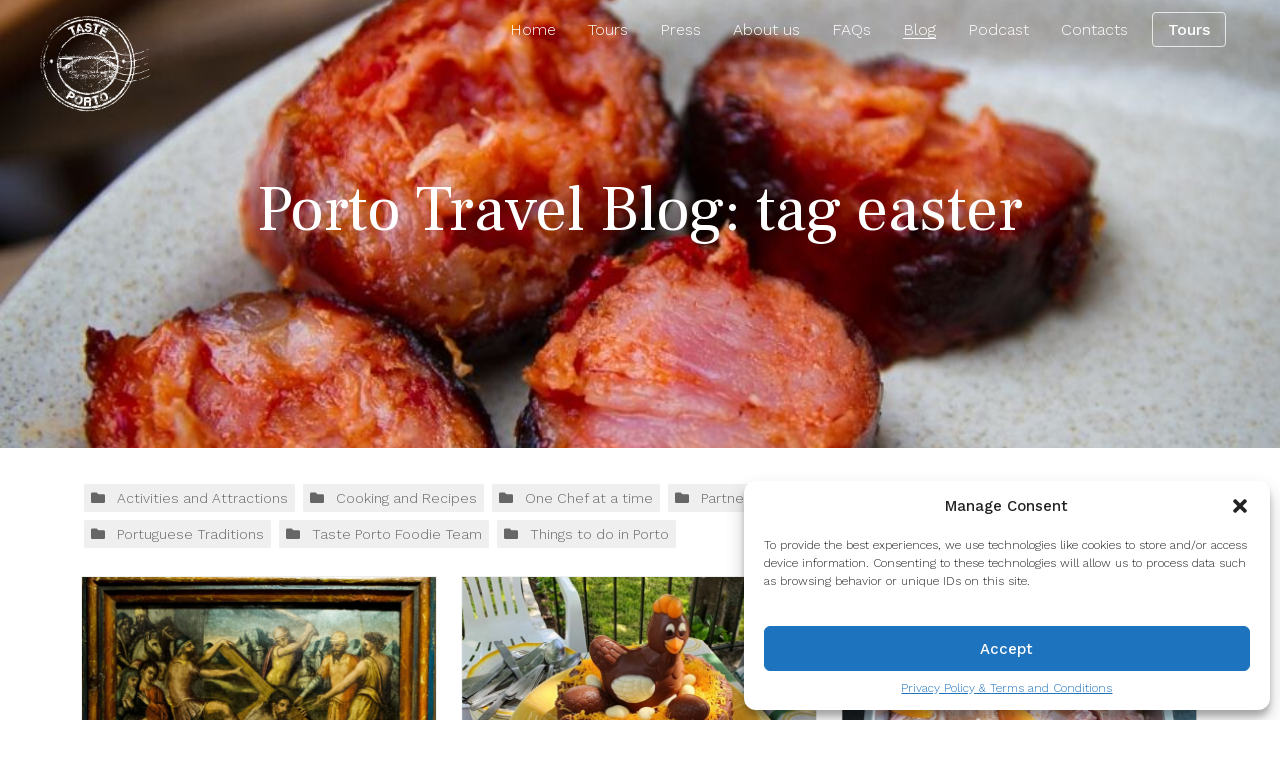

--- FILE ---
content_type: text/html; charset=UTF-8
request_url: https://tasteporto.com/es/tag/easter/
body_size: 13837
content:
<!DOCTYPE html>
<html class="no-js" lang="en">
<head>
	<meta http-equiv="x-ua-compatible" content="ie=edge">
	<meta name="viewport" content="width=device-width, initial-scale=1">
	<meta name="author" content="">
	<script>document.documentElement.className = document.documentElement.className.replace(/\bno-js\b/g, 'js');</script>
	<link rel="icon" href="https://tasteporto.com/wp-content/uploads/2020/06/logo_preto_300px-150x150-1.png">
	<meta name="facebook-domain-verification" content="0xa2qobimin3inxyw4jy6p9msu082l" />

<!-- Facebook Pixel Code -->
<script>
!function(f,b,e,v,n,t,s)
{if(f.fbq)return;n=f.fbq=function(){n.callMethod?
n.callMethod.apply(n,arguments):n.queue.push(arguments)};
if(!f._fbq)f._fbq=n;n.push=n;n.loaded=!0;n.version='2.0';
n.queue=[];t=b.createElement(e);t.async=!0;
t.src=v;s=b.getElementsByTagName(e)[0];
s.parentNode.insertBefore(t,s)}(window, document,'script',
'https://connect.facebook.net/en_US/fbevents.js');
fbq('init', '1752568581644152');
fbq('track', 'PageView');
</script>
<noscript><img height="1" width="1" style="display:none"
src="https://www.facebook.com/tr?id=1752568581644152&ev=PageView&noscript=1"
/></noscript>
<!-- End Facebook Pixel Code -->

<!-- Global site tag (gtag.js) - Google Analytics -->
<script async src="https://www.googletagmanager.com/gtag/js?id=UA-39702591-1"></script>
<script>
window.dataLayer = window.dataLayer || [];
function gtag(){dataLayer.push(arguments);}
gtag('js', new Date());
gtag('config', 'UA-39702591-1');
</script>
<!-- Global site tag (gtag.js) - Google Ads: 801262603 -->
<script async src="https://www.googletagmanager.com/gtag/js?id=AW-801262603"></script>
<script>
window.dataLayer = window.dataLayer || [];
function gtag(){dataLayer.push(arguments);}
gtag('js', new Date());
gtag('config', 'AW-801262603');
</script>
		<meta name='robots' content='index, follow, max-image-preview:large, max-snippet:-1, max-video-preview:-1' />

	<!-- This site is optimized with the Yoast SEO plugin v26.5 - https://yoast.com/wordpress/plugins/seo/ -->
	<title>easter Archives - Taste Porto</title>
	<meta name="description" content="Discover the rich traditions of Holy Week in Porto and Braga, from sacred art to the Via Crucis. Immerse yourself in this experience!" />
	<link rel="canonical" href="https://tasteporto.com/es.dream.website/de/tag/easter/" />
	<meta property="og:locale" content="es_ES" />
	<meta property="og:locale:alternate" content="en_US" />
	<meta property="og:locale:alternate" content="pt_PT" />
	<meta property="og:locale:alternate" content="fr_FR" />
	<meta property="og:locale:alternate" content="de_DE" />
	<meta property="og:locale:alternate" content="zh_CN" />
	<meta property="og:locale:alternate" content="ja" />
	<meta property="og:locale:alternate" content="ko" />
	<meta property="og:type" content="article" />
	<meta property="og:title" content="easter Archives - Taste Porto" />
	<meta property="og:url" content="https://tasteporto.com/es/holy-week-in-porto-portugal/" />
	<meta property="og:site_name" content="Taste Porto" />
	<meta name="twitter:card" content="summary_large_image" />
	<script type="application/ld+json" class="yoast-schema-graph">{"@context":"https://schema.org","@graph":[{"@type":"CollectionPage","@id":"https://tasteporto.com.dream.website/de/tag/easter/","url":"https://tasteporto.com.dream.website/de/tag/easter/","name":"easter Archives - Taste Porto","isPartOf":{"@id":"https://tasteporto.com/ko/#website"},"primaryImageOfPage":{"@id":"https://tasteporto.com.dream.website/de/tag/easter/#primaryimage"},"image":{"@id":"https://tasteporto.com.dream.website/de/tag/easter/#primaryimage"},"thumbnailUrl":"https://tasteporto.com/wp-content/uploads/2025/03/Holy-Week-in-Portugal-Jesus-Carrega-a-cruz-perante-veronica-Oficina-iberica-de-inspiracao-flamenga-sec-XVI-XVII-Jesus-Drags-the-cross-to-veronica-iberian-crafmanship-of-flemish-inspiration-scaled.jpg","breadcrumb":{"@id":"https://tasteporto.com.dream.website/de/tag/easter/#breadcrumb"},"inLanguage":"es-ES"},{"@type":"ImageObject","inLanguage":"es-ES","@id":"https://tasteporto.com.dream.website/de/tag/easter/#primaryimage","url":"https://tasteporto.com/wp-content/uploads/2025/03/Holy-Week-in-Portugal-Jesus-Carrega-a-cruz-perante-veronica-Oficina-iberica-de-inspiracao-flamenga-sec-XVI-XVII-Jesus-Drags-the-cross-to-veronica-iberian-crafmanship-of-flemish-inspiration-scaled.jpg","contentUrl":"https://tasteporto.com/wp-content/uploads/2025/03/Holy-Week-in-Portugal-Jesus-Carrega-a-cruz-perante-veronica-Oficina-iberica-de-inspiracao-flamenga-sec-XVI-XVII-Jesus-Drags-the-cross-to-veronica-iberian-crafmanship-of-flemish-inspiration-scaled.jpg","width":2560,"height":1920,"caption":"Holy Week in Portugal"},{"@type":"BreadcrumbList","@id":"https://tasteporto.com.dream.website/de/tag/easter/#breadcrumb","itemListElement":[{"@type":"ListItem","position":1,"name":"Home","item":"https://tasteporto.com/"},{"@type":"ListItem","position":2,"name":"easter"}]},{"@type":"WebSite","@id":"https://tasteporto.com/ko/#website","url":"https://tasteporto.com/ko/","name":"Taste Porto","description":"Porto Food Tours","publisher":{"@id":"https://tasteporto.com/ko/#organization"},"potentialAction":[{"@type":"SearchAction","target":{"@type":"EntryPoint","urlTemplate":"https://tasteporto.com/ko/?s={search_term_string}"},"query-input":{"@type":"PropertyValueSpecification","valueRequired":true,"valueName":"search_term_string"}}],"inLanguage":"es-ES"},{"@type":"Organization","@id":"https://tasteporto.com/ko/#organization","name":"Taste Porto","url":"https://tasteporto.com/ko/","logo":{"@type":"ImageObject","inLanguage":"es-ES","@id":"https://tasteporto.com/ko/#/schema/logo/image/","url":"https://tasteporto.com/wp-content/uploads/2020/06/logo_preto_300px-150x150-1.png","contentUrl":"https://tasteporto.com/wp-content/uploads/2020/06/logo_preto_300px-150x150-1.png","width":150,"height":150,"caption":"Taste Porto"},"image":{"@id":"https://tasteporto.com/ko/#/schema/logo/image/"}}]}</script>
	<!-- / Yoast SEO plugin. -->


<style id='wp-img-auto-sizes-contain-inline-css' type='text/css'>
img:is([sizes=auto i],[sizes^="auto," i]){contain-intrinsic-size:3000px 1500px}
/*# sourceURL=wp-img-auto-sizes-contain-inline-css */
</style>
<style id='wp-block-library-inline-css' type='text/css'>
:root{--wp-block-synced-color:#7a00df;--wp-block-synced-color--rgb:122,0,223;--wp-bound-block-color:var(--wp-block-synced-color);--wp-editor-canvas-background:#ddd;--wp-admin-theme-color:#007cba;--wp-admin-theme-color--rgb:0,124,186;--wp-admin-theme-color-darker-10:#006ba1;--wp-admin-theme-color-darker-10--rgb:0,107,160.5;--wp-admin-theme-color-darker-20:#005a87;--wp-admin-theme-color-darker-20--rgb:0,90,135;--wp-admin-border-width-focus:2px}@media (min-resolution:192dpi){:root{--wp-admin-border-width-focus:1.5px}}.wp-element-button{cursor:pointer}:root .has-very-light-gray-background-color{background-color:#eee}:root .has-very-dark-gray-background-color{background-color:#313131}:root .has-very-light-gray-color{color:#eee}:root .has-very-dark-gray-color{color:#313131}:root .has-vivid-green-cyan-to-vivid-cyan-blue-gradient-background{background:linear-gradient(135deg,#00d084,#0693e3)}:root .has-purple-crush-gradient-background{background:linear-gradient(135deg,#34e2e4,#4721fb 50%,#ab1dfe)}:root .has-hazy-dawn-gradient-background{background:linear-gradient(135deg,#faaca8,#dad0ec)}:root .has-subdued-olive-gradient-background{background:linear-gradient(135deg,#fafae1,#67a671)}:root .has-atomic-cream-gradient-background{background:linear-gradient(135deg,#fdd79a,#004a59)}:root .has-nightshade-gradient-background{background:linear-gradient(135deg,#330968,#31cdcf)}:root .has-midnight-gradient-background{background:linear-gradient(135deg,#020381,#2874fc)}:root{--wp--preset--font-size--normal:16px;--wp--preset--font-size--huge:42px}.has-regular-font-size{font-size:1em}.has-larger-font-size{font-size:2.625em}.has-normal-font-size{font-size:var(--wp--preset--font-size--normal)}.has-huge-font-size{font-size:var(--wp--preset--font-size--huge)}.has-text-align-center{text-align:center}.has-text-align-left{text-align:left}.has-text-align-right{text-align:right}.has-fit-text{white-space:nowrap!important}#end-resizable-editor-section{display:none}.aligncenter{clear:both}.items-justified-left{justify-content:flex-start}.items-justified-center{justify-content:center}.items-justified-right{justify-content:flex-end}.items-justified-space-between{justify-content:space-between}.screen-reader-text{border:0;clip-path:inset(50%);height:1px;margin:-1px;overflow:hidden;padding:0;position:absolute;width:1px;word-wrap:normal!important}.screen-reader-text:focus{background-color:#ddd;clip-path:none;color:#444;display:block;font-size:1em;height:auto;left:5px;line-height:normal;padding:15px 23px 14px;text-decoration:none;top:5px;width:auto;z-index:100000}html :where(.has-border-color){border-style:solid}html :where([style*=border-top-color]){border-top-style:solid}html :where([style*=border-right-color]){border-right-style:solid}html :where([style*=border-bottom-color]){border-bottom-style:solid}html :where([style*=border-left-color]){border-left-style:solid}html :where([style*=border-width]){border-style:solid}html :where([style*=border-top-width]){border-top-style:solid}html :where([style*=border-right-width]){border-right-style:solid}html :where([style*=border-bottom-width]){border-bottom-style:solid}html :where([style*=border-left-width]){border-left-style:solid}html :where(img[class*=wp-image-]){height:auto;max-width:100%}:where(figure){margin:0 0 1em}html :where(.is-position-sticky){--wp-admin--admin-bar--position-offset:var(--wp-admin--admin-bar--height,0px)}@media screen and (max-width:600px){html :where(.is-position-sticky){--wp-admin--admin-bar--position-offset:0px}}

/*# sourceURL=wp-block-library-inline-css */
</style><style id='global-styles-inline-css' type='text/css'>
:root{--wp--preset--aspect-ratio--square: 1;--wp--preset--aspect-ratio--4-3: 4/3;--wp--preset--aspect-ratio--3-4: 3/4;--wp--preset--aspect-ratio--3-2: 3/2;--wp--preset--aspect-ratio--2-3: 2/3;--wp--preset--aspect-ratio--16-9: 16/9;--wp--preset--aspect-ratio--9-16: 9/16;--wp--preset--color--black: #000000;--wp--preset--color--cyan-bluish-gray: #abb8c3;--wp--preset--color--white: #ffffff;--wp--preset--color--pale-pink: #f78da7;--wp--preset--color--vivid-red: #cf2e2e;--wp--preset--color--luminous-vivid-orange: #ff6900;--wp--preset--color--luminous-vivid-amber: #fcb900;--wp--preset--color--light-green-cyan: #7bdcb5;--wp--preset--color--vivid-green-cyan: #00d084;--wp--preset--color--pale-cyan-blue: #8ed1fc;--wp--preset--color--vivid-cyan-blue: #0693e3;--wp--preset--color--vivid-purple: #9b51e0;--wp--preset--gradient--vivid-cyan-blue-to-vivid-purple: linear-gradient(135deg,rgb(6,147,227) 0%,rgb(155,81,224) 100%);--wp--preset--gradient--light-green-cyan-to-vivid-green-cyan: linear-gradient(135deg,rgb(122,220,180) 0%,rgb(0,208,130) 100%);--wp--preset--gradient--luminous-vivid-amber-to-luminous-vivid-orange: linear-gradient(135deg,rgb(252,185,0) 0%,rgb(255,105,0) 100%);--wp--preset--gradient--luminous-vivid-orange-to-vivid-red: linear-gradient(135deg,rgb(255,105,0) 0%,rgb(207,46,46) 100%);--wp--preset--gradient--very-light-gray-to-cyan-bluish-gray: linear-gradient(135deg,rgb(238,238,238) 0%,rgb(169,184,195) 100%);--wp--preset--gradient--cool-to-warm-spectrum: linear-gradient(135deg,rgb(74,234,220) 0%,rgb(151,120,209) 20%,rgb(207,42,186) 40%,rgb(238,44,130) 60%,rgb(251,105,98) 80%,rgb(254,248,76) 100%);--wp--preset--gradient--blush-light-purple: linear-gradient(135deg,rgb(255,206,236) 0%,rgb(152,150,240) 100%);--wp--preset--gradient--blush-bordeaux: linear-gradient(135deg,rgb(254,205,165) 0%,rgb(254,45,45) 50%,rgb(107,0,62) 100%);--wp--preset--gradient--luminous-dusk: linear-gradient(135deg,rgb(255,203,112) 0%,rgb(199,81,192) 50%,rgb(65,88,208) 100%);--wp--preset--gradient--pale-ocean: linear-gradient(135deg,rgb(255,245,203) 0%,rgb(182,227,212) 50%,rgb(51,167,181) 100%);--wp--preset--gradient--electric-grass: linear-gradient(135deg,rgb(202,248,128) 0%,rgb(113,206,126) 100%);--wp--preset--gradient--midnight: linear-gradient(135deg,rgb(2,3,129) 0%,rgb(40,116,252) 100%);--wp--preset--font-size--small: 13px;--wp--preset--font-size--medium: 20px;--wp--preset--font-size--large: 36px;--wp--preset--font-size--x-large: 42px;--wp--preset--spacing--20: 0.44rem;--wp--preset--spacing--30: 0.67rem;--wp--preset--spacing--40: 1rem;--wp--preset--spacing--50: 1.5rem;--wp--preset--spacing--60: 2.25rem;--wp--preset--spacing--70: 3.38rem;--wp--preset--spacing--80: 5.06rem;--wp--preset--shadow--natural: 6px 6px 9px rgba(0, 0, 0, 0.2);--wp--preset--shadow--deep: 12px 12px 50px rgba(0, 0, 0, 0.4);--wp--preset--shadow--sharp: 6px 6px 0px rgba(0, 0, 0, 0.2);--wp--preset--shadow--outlined: 6px 6px 0px -3px rgb(255, 255, 255), 6px 6px rgb(0, 0, 0);--wp--preset--shadow--crisp: 6px 6px 0px rgb(0, 0, 0);}:where(.is-layout-flex){gap: 0.5em;}:where(.is-layout-grid){gap: 0.5em;}body .is-layout-flex{display: flex;}.is-layout-flex{flex-wrap: wrap;align-items: center;}.is-layout-flex > :is(*, div){margin: 0;}body .is-layout-grid{display: grid;}.is-layout-grid > :is(*, div){margin: 0;}:where(.wp-block-columns.is-layout-flex){gap: 2em;}:where(.wp-block-columns.is-layout-grid){gap: 2em;}:where(.wp-block-post-template.is-layout-flex){gap: 1.25em;}:where(.wp-block-post-template.is-layout-grid){gap: 1.25em;}.has-black-color{color: var(--wp--preset--color--black) !important;}.has-cyan-bluish-gray-color{color: var(--wp--preset--color--cyan-bluish-gray) !important;}.has-white-color{color: var(--wp--preset--color--white) !important;}.has-pale-pink-color{color: var(--wp--preset--color--pale-pink) !important;}.has-vivid-red-color{color: var(--wp--preset--color--vivid-red) !important;}.has-luminous-vivid-orange-color{color: var(--wp--preset--color--luminous-vivid-orange) !important;}.has-luminous-vivid-amber-color{color: var(--wp--preset--color--luminous-vivid-amber) !important;}.has-light-green-cyan-color{color: var(--wp--preset--color--light-green-cyan) !important;}.has-vivid-green-cyan-color{color: var(--wp--preset--color--vivid-green-cyan) !important;}.has-pale-cyan-blue-color{color: var(--wp--preset--color--pale-cyan-blue) !important;}.has-vivid-cyan-blue-color{color: var(--wp--preset--color--vivid-cyan-blue) !important;}.has-vivid-purple-color{color: var(--wp--preset--color--vivid-purple) !important;}.has-black-background-color{background-color: var(--wp--preset--color--black) !important;}.has-cyan-bluish-gray-background-color{background-color: var(--wp--preset--color--cyan-bluish-gray) !important;}.has-white-background-color{background-color: var(--wp--preset--color--white) !important;}.has-pale-pink-background-color{background-color: var(--wp--preset--color--pale-pink) !important;}.has-vivid-red-background-color{background-color: var(--wp--preset--color--vivid-red) !important;}.has-luminous-vivid-orange-background-color{background-color: var(--wp--preset--color--luminous-vivid-orange) !important;}.has-luminous-vivid-amber-background-color{background-color: var(--wp--preset--color--luminous-vivid-amber) !important;}.has-light-green-cyan-background-color{background-color: var(--wp--preset--color--light-green-cyan) !important;}.has-vivid-green-cyan-background-color{background-color: var(--wp--preset--color--vivid-green-cyan) !important;}.has-pale-cyan-blue-background-color{background-color: var(--wp--preset--color--pale-cyan-blue) !important;}.has-vivid-cyan-blue-background-color{background-color: var(--wp--preset--color--vivid-cyan-blue) !important;}.has-vivid-purple-background-color{background-color: var(--wp--preset--color--vivid-purple) !important;}.has-black-border-color{border-color: var(--wp--preset--color--black) !important;}.has-cyan-bluish-gray-border-color{border-color: var(--wp--preset--color--cyan-bluish-gray) !important;}.has-white-border-color{border-color: var(--wp--preset--color--white) !important;}.has-pale-pink-border-color{border-color: var(--wp--preset--color--pale-pink) !important;}.has-vivid-red-border-color{border-color: var(--wp--preset--color--vivid-red) !important;}.has-luminous-vivid-orange-border-color{border-color: var(--wp--preset--color--luminous-vivid-orange) !important;}.has-luminous-vivid-amber-border-color{border-color: var(--wp--preset--color--luminous-vivid-amber) !important;}.has-light-green-cyan-border-color{border-color: var(--wp--preset--color--light-green-cyan) !important;}.has-vivid-green-cyan-border-color{border-color: var(--wp--preset--color--vivid-green-cyan) !important;}.has-pale-cyan-blue-border-color{border-color: var(--wp--preset--color--pale-cyan-blue) !important;}.has-vivid-cyan-blue-border-color{border-color: var(--wp--preset--color--vivid-cyan-blue) !important;}.has-vivid-purple-border-color{border-color: var(--wp--preset--color--vivid-purple) !important;}.has-vivid-cyan-blue-to-vivid-purple-gradient-background{background: var(--wp--preset--gradient--vivid-cyan-blue-to-vivid-purple) !important;}.has-light-green-cyan-to-vivid-green-cyan-gradient-background{background: var(--wp--preset--gradient--light-green-cyan-to-vivid-green-cyan) !important;}.has-luminous-vivid-amber-to-luminous-vivid-orange-gradient-background{background: var(--wp--preset--gradient--luminous-vivid-amber-to-luminous-vivid-orange) !important;}.has-luminous-vivid-orange-to-vivid-red-gradient-background{background: var(--wp--preset--gradient--luminous-vivid-orange-to-vivid-red) !important;}.has-very-light-gray-to-cyan-bluish-gray-gradient-background{background: var(--wp--preset--gradient--very-light-gray-to-cyan-bluish-gray) !important;}.has-cool-to-warm-spectrum-gradient-background{background: var(--wp--preset--gradient--cool-to-warm-spectrum) !important;}.has-blush-light-purple-gradient-background{background: var(--wp--preset--gradient--blush-light-purple) !important;}.has-blush-bordeaux-gradient-background{background: var(--wp--preset--gradient--blush-bordeaux) !important;}.has-luminous-dusk-gradient-background{background: var(--wp--preset--gradient--luminous-dusk) !important;}.has-pale-ocean-gradient-background{background: var(--wp--preset--gradient--pale-ocean) !important;}.has-electric-grass-gradient-background{background: var(--wp--preset--gradient--electric-grass) !important;}.has-midnight-gradient-background{background: var(--wp--preset--gradient--midnight) !important;}.has-small-font-size{font-size: var(--wp--preset--font-size--small) !important;}.has-medium-font-size{font-size: var(--wp--preset--font-size--medium) !important;}.has-large-font-size{font-size: var(--wp--preset--font-size--large) !important;}.has-x-large-font-size{font-size: var(--wp--preset--font-size--x-large) !important;}
/*# sourceURL=global-styles-inline-css */
</style>

<style id='classic-theme-styles-inline-css' type='text/css'>
/*! This file is auto-generated */
.wp-block-button__link{color:#fff;background-color:#32373c;border-radius:9999px;box-shadow:none;text-decoration:none;padding:calc(.667em + 2px) calc(1.333em + 2px);font-size:1.125em}.wp-block-file__button{background:#32373c;color:#fff;text-decoration:none}
/*# sourceURL=/wp-includes/css/classic-themes.min.css */
</style>
<link rel='stylesheet' id='wpm-main-css' href='//tasteporto.com/wp-content/plugins/wp-multilang/assets/styles/main.min.css?ver=2.4.24' type='text/css' media='all' />
<link rel='stylesheet' id='cmplz-general-css' href='https://tasteporto.com/wp-content/plugins/complianz-gdpr-premium/assets/css/cookieblocker.min.css?ver=1745925785' type='text/css' media='all' />
<link rel='stylesheet' id='tasteporto-front-blog-style-css' href='https://tasteporto.com/wp-content/themes/tasteporto/build/front-blog.css?ver=1762166704' type='text/css' media='all' />
<script type="text/javascript" src="https://tasteporto.com/wp-includes/js/jquery/jquery.min.js?ver=3.7.1" id="jquery-core-js"></script>
<script type="text/javascript" src="https://tasteporto.com/wp-includes/js/jquery/jquery-migrate.min.js?ver=3.4.1" id="jquery-migrate-js"></script>
<script type="text/javascript" src="https://tasteporto.com/wp-content/themes/tasteporto/build/front-blog.js?ver=23f0673884e4b156651c" id="tasteporto-front-blog-script-js"></script>
<link rel="https://api.w.org/" href="https://tasteporto.com/es/wp-json/" /><link rel="alternate" title="JSON" type="application/json" href="https://tasteporto.com/es/wp-json/wp/v2/tags/36" /><link rel="alternate" hreflang="x-default" href="https://tasteporto.com/tag/easter/"/>
<link rel="alternate" hreflang="en-us" href="https://tasteporto.com/tag/easter/"/>
<link rel="alternate" hreflang="pt-pt" href="https://tasteporto.com/pt/tag/easter/"/>
<link rel="alternate" hreflang="es-es" href="https://tasteporto.com/es/tag/easter/"/>
<link rel="alternate" hreflang="fr-fr" href="https://tasteporto.com/fr/tag/easter/"/>
<link rel="alternate" hreflang="de-de" href="https://tasteporto.com/de/tag/easter/"/>
<link rel="alternate" hreflang="zh-cn" href="https://tasteporto.com/zh/tag/easter/"/>
<link rel="alternate" hreflang="ja" href="https://tasteporto.com/ja/tag/easter/"/>
<link rel="alternate" hreflang="ko" href="https://tasteporto.com/ko/tag/easter/"/>
			<style>.cmplz-hidden {
					display: none !important;
				}</style>
</head>

<body class="archive tag tag-easter tag-36 wp-theme-tasteporto language-es ">

	<div class="topsticky">
		<nav class="menu" id="menu">
			<h1 class="hidden">Main menu</h1>
			<a class="menu__logo" href=https://tasteporto.com/es>
				<img class="menu__logoimage" src="https://tasteporto.com/wp-content/uploads/2020/06/logo_branco.png" />
			</a>
			<div class="menu__button" id="menu-button"></div>
			<ul class="menu__list">
				<li class="menu__item menu-item menu-item-type-post_type menu-item-object-page menu-item-home menu-item-292 ">
													<a class="menu__link" href="https://tasteporto.com/es/">Home</a>
											</li>
				<li class="menu__item menu-item menu-item-type-post_type menu-item-object-page menu-item-495 ">
													<a class="menu__link" href="https://tasteporto.com/es/tours/">Tours</a>
											</li>
				<li class="menu__item menu-item menu-item-type-post_type menu-item-object-page menu-item-297 ">
													<a class="menu__link" href="https://tasteporto.com/es/reviews/">Press</a>
											</li>
				<li class="menu__item menu-item menu-item-type-post_type menu-item-object-page menu-item-293 ">
													<a class="menu__link" href="https://tasteporto.com/es/about-us/">About us</a>
											</li>
				<li class="menu__item menu-item menu-item-type-post_type menu-item-object-page menu-item-296 ">
													<a class="menu__link" href="https://tasteporto.com/es/faqs/">FAQs</a>
											</li>
				<li class="menu__item menu-item menu-item-type-post_type menu-item-object-page current_page_parent menu-item-294 menu__item--active">
													<a class="menu__link" href="https://tasteporto.com/es/blog/">Blog</a>
											</li>
				<li class="menu__item menu-item menu-item-type-post_type menu-item-object-page menu-item-17441 ">
													<a class="menu__link" href="https://tasteporto.com/es/podcast/">Podcast</a>
											</li>
				<li class="menu__item menu-item menu-item-type-post_type menu-item-object-page menu-item-295 ">
													<a class="menu__link" href="https://tasteporto.com/es/contacts/">Contacts</a>
											</li>
				<li class="menu__item menu__item--dynamic menu-item menu-item-type-post_type menu-item-object-page menu-item-496 ">
													<a class="menu__link" href="https://tasteporto.com/es/tours/">Tours</a>											</li>
				</ul>
		</nav>
		<div id="notificationpopups" class="notificationpopups"></div>
	</div>

	<header class="siteHeader " style="background-image: url(https://tasteporto.com/wp-content/uploads/2020/06/Portuguese-chouriço.jpg)">
		<div class="siteHeader__introduction siteHeader__introduction--narrow">
		<h2 class="siteHeader__title">Porto Travel Blog: tag easter</h2>
		<div class="siteHeader__description">
</div>
	</div>
</header>

	<div class="posts">
		<div class="posts__content">
			<div class="posts__tagscategories">					<a class="posts__category " href="https://tasteporto.com/es/category/activities-and-attractions/">Activities and Attractions</a>
									<a class="posts__category " href="https://tasteporto.com/es/category/cooking-and-recipes/">Cooking and Recipes</a>
									<a class="posts__category " href="https://tasteporto.com/es/category/one-chef-at-a-time/">One Chef at a time</a>
									<a class="posts__category " href="https://tasteporto.com/es/category/partners-and-places/">Partners and Places</a>
									<a class="posts__category " href="https://tasteporto.com/es/category/portuguese-food-in-portugal/">Portuguese Food in Portugal</a>
									<a class="posts__category " href="https://tasteporto.com/es/category/portuguese-traditions/">Portuguese Traditions</a>
									<a class="posts__category " href="https://tasteporto.com/es/category/taste-porto-foodie-team/">Taste Porto Foodie Team</a>
									<a class="posts__category " href="https://tasteporto.com/es/category/things-to-do-in-porto/">Things to do in Porto</a>
									<a class="posts__tag " href="https://tasteporto.com/es/tag/20-questions-with-taste-porto/">20 Questions with Taste Porto</a>
									<a class="posts__tag " href="https://tasteporto.com/es/tag/aletria/">aletria</a>
									<a class="posts__tag " href="https://tasteporto.com/es/tag/anthony-bourdain/">Anthony Bourdain</a>
									<a class="posts__tag " href="https://tasteporto.com/es/tag/atlantic-ocean/">Atlantic Ocean</a>
									<a class="posts__tag " href="https://tasteporto.com/es/tag/aveiro/">aveiro</a>
									<a class="posts__tag " href="https://tasteporto.com/es/tag/bacalhau-a-gomes-sa/">bacalhau à gomes sá</a>
									<a class="posts__tag " href="https://tasteporto.com/es/tag/bacalhau-a-ze-do-pipo/">bacalhau à zé do pipo</a>
									<a class="posts__tag " href="https://tasteporto.com/es/tag/beaches-in-porto/">Beaches in Porto</a>
									<a class="posts__tag " href="https://tasteporto.com/es/tag/best-cafes-in-porto/">Best cafes in Porto</a>
									<a class="posts__tag " href="https://tasteporto.com/es/tag/best-francesinha-in-porto/">Best Francesinha in Porto</a>
									<a class="posts__tag " href="https://tasteporto.com/es/tag/best-hamburger-houses-in-porto/">Best Hamburger Houses in Porto</a>
									<a class="posts__tag " href="https://tasteporto.com/es/tag/best-sandwiches-in-porto/">Best Sandwiches in Porto</a>
									<a class="posts__tag " href="https://tasteporto.com/es/tag/bifana/">Bifana</a>
									<a class="posts__tag " href="https://tasteporto.com/es/tag/bolhao-market/">Bolhão Market</a>
									<a class="posts__tag " href="https://tasteporto.com/es/tag/braga/">Braga</a>
									<a class="posts__tag " href="https://tasteporto.com/es/tag/brunch-in-porto/">Brunch in Porto</a>
									<a class="posts__tag " href="https://tasteporto.com/es/tag/cafe-guarany/">cafe guarany</a>
									<a class="posts__tag " href="https://tasteporto.com/es/tag/cafes-in-porto/">Cafes in Porto</a>
									<a class="posts__tag " href="https://tasteporto.com/es/tag/caldo-verde/">caldo verde</a>
									<a class="posts__tag " href="https://tasteporto.com/es/tag/carnival/">carnival</a>
									<a class="posts__tag " href="https://tasteporto.com/es/tag/chef/">chef</a>
									<a class="posts__tag " href="https://tasteporto.com/es/tag/christmas/">christmas</a>
									<a class="posts__tag " href="https://tasteporto.com/es/tag/christmas-gift-ideas/">Christmas Gift Ideas</a>
									<a class="posts__tag " href="https://tasteporto.com/es/tag/christmas-in-porto/">Christmas in Porto</a>
									<a class="posts__tag " href="https://tasteporto.com/es/tag/christmas-recipes/">christmas recipes</a>
									<a class="posts__tag " href="https://tasteporto.com/es/tag/city-tailors/">city tailors</a>
									<a class="posts__tag " href="https://tasteporto.com/es/tag/clerigos-tower/">Clérigos Tower</a>
									<a class="posts__tag " href="https://tasteporto.com/es/tag/codfish/">codfish</a>
									<a class="posts__tag " href="https://tasteporto.com/es/tag/coffee-in-porto/">coffee in Porto</a>
									<a class="posts__tag " href="https://tasteporto.com/es/tag/coffee-lovers/">coffee lovers</a>
									<a class="posts__tag " href="https://tasteporto.com/es/tag/cozido-a-portuguesa/">cozido à portuguesa</a>
									<a class="posts__tag " href="https://tasteporto.com/es/tag/craft-beer/">craft beer</a>
									<a class="posts__tag " href="https://tasteporto.com/es/tag/day-trips-from-porto/">Day Trips from Porto</a>
									<a class="posts__tag " href="https://tasteporto.com/es/tag/desserts/">desserts</a>
									<a class="posts__tag " href="https://tasteporto.com/es/tag/douro-harvest-season/">Douro Harvest Season</a>
									<a class="posts__tag " href="https://tasteporto.com/es/tag/douro-river/">Douro River</a>
									<a class="posts__tag " href="https://tasteporto.com/es/tag/douro-valley/">Douro Valley</a>
									<a class="posts__tag " href="https://tasteporto.com/es/tag/douro-vineyards/">Douro vineyards</a>
									<a class="posts__tag posts__tag--current" href="https://tasteporto.com/es/tag/easter/">easter</a>
									<a class="posts__tag " href="https://tasteporto.com/es/tag/fado/">fado</a>
									<a class="posts__tag " href="https://tasteporto.com/es/tag/fado-in-porto/">Fado in Porto</a>
									<a class="posts__tag " href="https://tasteporto.com/es/tag/flavors-of-the-world/">flavors of the world</a>
									<a class="posts__tag " href="https://tasteporto.com/es/tag/food-markets/">food markets</a>
									<a class="posts__tag " href="https://tasteporto.com/es/tag/food-plating-recipes/">food plating recipes</a>
									<a class="posts__tag " href="https://tasteporto.com/es/tag/food-plating-techniques/">food plating techniques</a>
									<a class="posts__tag " href="https://tasteporto.com/es/tag/food-tour/">Food Tour</a>
									<a class="posts__tag " href="https://tasteporto.com/es/tag/food-tour-food-tour/">Food Tour Food Tour</a>
									<a class="posts__tag " href="https://tasteporto.com/es/tag/food-tours/">Food Tours</a>
									<a class="posts__tag " href="https://tasteporto.com/es/tag/foodie/">foodie</a>
									<a class="posts__tag " href="https://tasteporto.com/es/tag/foodie-tips/">foodie tips</a>
									<a class="posts__tag " href="https://tasteporto.com/es/tag/formigos-de-natal/">formigos de natal</a>
									<a class="posts__tag " href="https://tasteporto.com/es/tag/francesinha/">Francesinha</a>
									<a class="posts__tag " href="https://tasteporto.com/es/tag/francesinhas-porto/">francesinhas porto</a>
									<a class="posts__tag " href="https://tasteporto.com/es/tag/free-guide-to-eating-in-porto/">Free guide to eating in Porto</a>
									<a class="posts__tag " href="https://tasteporto.com/es/tag/gardens-in-porto/">Gardens in Porto</a>
									<a class="posts__tag " href="https://tasteporto.com/es/tag/gift-cards/">Gift Cards</a>
									<a class="posts__tag " href="https://tasteporto.com/es/tag/goose-barnacles/">Goose Barnacles</a>
									<a class="posts__tag " href="https://tasteporto.com/es/tag/guimaraes/">Guimarães</a>
									<a class="posts__tag " href="https://tasteporto.com/es/tag/how-to-make-aletria/">how to make aletria</a>
									<a class="posts__tag " href="https://tasteporto.com/es/tag/how-to-make-arroz-de-cabidela/">how to make arroz de cabidela</a>
									<a class="posts__tag " href="https://tasteporto.com/es/tag/how-to-make-caldo-verde/">how to make caldo verde</a>
									<a class="posts__tag " href="https://tasteporto.com/es/tag/how-to-make-cozido-a-portuguesa/">how to make cozido à portuguesa</a>
									<a class="posts__tag " href="https://tasteporto.com/es/tag/how-to-make-pao-de-lo/">how to make pão de ló</a>
									<a class="posts__tag " href="https://tasteporto.com/es/tag/how-to-make-queijadinha/">how to make queijadinha</a>
									<a class="posts__tag " href="https://tasteporto.com/es/tag/how-to-make-rancho/">how to make rancho</a>
									<a class="posts__tag " href="https://tasteporto.com/es/tag/how-to-make-sardinha-de-escabeche/">how to make sardinha de escabeche</a>
									<a class="posts__tag " href="https://tasteporto.com/es/tag/i-love-porto-box/">I Love Porto Box</a>
									<a class="posts__tag " href="https://tasteporto.com/es/tag/ice-cream-in-porto/">ice-cream in porto</a>
									<a class="posts__tag " href="https://tasteporto.com/es/tag/interview/">interview</a>
									<a class="posts__tag " href="https://tasteporto.com/es/tag/interview-with-a-chef/">interview with a chef</a>
									<a class="posts__tag " href="https://tasteporto.com/es/tag/lamb-recipe/">lamb recipe</a>
									<a class="posts__tag " href="https://tasteporto.com/es/tag/lingua-de-vaca-estufada-recipe/">Língua de vaca estufada recipe</a>
									<a class="posts__tag " href="https://tasteporto.com/es/tag/local-guide/">Local Guide</a>
									<a class="posts__tag " href="https://tasteporto.com/es/tag/mark-wiens-in-porto/">Mark Wiens in Porto</a>
									<a class="posts__tag " href="https://tasteporto.com/es/tag/michelin-chef-in-porto/">michelin chef in Porto</a>
									<a class="posts__tag " href="https://tasteporto.com/es/tag/michelin-restaurants-in-porto/">Michelin restaurants in Porto</a>
									<a class="posts__tag " href="https://tasteporto.com/es/tag/museums-in-porto/">museums in Porto</a>
									<a class="posts__tag " href="https://tasteporto.com/es/tag/new-year/">new year</a>
									<a class="posts__tag " href="https://tasteporto.com/es/tag/new-years-eve/">new years eve</a>
									<a class="posts__tag " href="https://tasteporto.com/es/tag/octopus-fillets-and-octopus-rice-recipe/">Octopus Fillets and Octopus Rice recipe</a>
									<a class="posts__tag " href="https://tasteporto.com/es/tag/octopus-recipe/">octopus recipe</a>
									<a class="posts__tag " href="https://tasteporto.com/es/tag/octopus-stew/">octopus stew</a>
									<a class="posts__tag " href="https://tasteporto.com/es/tag/old-porto-photos/">Old Porto photos</a>
									<a class="posts__tag " href="https://tasteporto.com/es/tag/one-chef-at-a-time/">one chef at a time</a>
									<a class="posts__tag " href="https://tasteporto.com/es/tag/outdoor-activities-in-porto/">Outdoor activities in Porto</a>
									<a class="posts__tag " href="https://tasteporto.com/es/tag/pao-de-lo/">Pão de Ló</a>
									<a class="posts__tag " href="https://tasteporto.com/es/tag/pastel-de-chaves/">pastel de chaves</a>
									<a class="posts__tag " href="https://tasteporto.com/es/tag/pataniscas-recipe/">pataniscas recipe</a>
									<a class="posts__tag " href="https://tasteporto.com/es/tag/petiscos/">petiscos</a>
									<a class="posts__tag " href="https://tasteporto.com/es/tag/picnic-in-porto/">Picnic in Porto</a>
									<a class="posts__tag " href="https://tasteporto.com/es/tag/port-tonic/">port tonic</a>
									<a class="posts__tag " href="https://tasteporto.com/es/tag/port-wine/">Port wine</a>
									<a class="posts__tag " href="https://tasteporto.com/es/tag/port-wine-cellars/">Port wine cellars</a>
									<a class="posts__tag " href="https://tasteporto.com/es/tag/porto/">Porto</a>
									<a class="posts__tag " href="https://tasteporto.com/es/tag/porto-attractions/">porto attractions</a>
									<a class="posts__tag " href="https://tasteporto.com/es/tag/porto-food-tour/">Porto Food tour</a>
									<a class="posts__tag " href="https://tasteporto.com/es/tag/porto-food-tours/">Porto Food Tours</a>
									<a class="posts__tag " href="https://tasteporto.com/es/tag/porto-foodie/">Porto Foodie</a>
									<a class="posts__tag " href="https://tasteporto.com/es/tag/porto-in-autumn/">porto in autumn</a>
									<a class="posts__tag " href="https://tasteporto.com/es/tag/porto-party/">Porto Party</a>
									<a class="posts__tag " href="https://tasteporto.com/es/tag/porto-rooftops/">Porto Rooftops</a>
									<a class="posts__tag " href="https://tasteporto.com/es/tag/porto-tripes/">porto tripes</a>
									<a class="posts__tag " href="https://tasteporto.com/es/tag/portugal/">portugal</a>
									<a class="posts__tag " href="https://tasteporto.com/es/tag/portugal-food/">Portugal Food</a>
									<a class="posts__tag " href="https://tasteporto.com/es/tag/portugal-foods/">Portugal Foods</a>
									<a class="posts__tag " href="https://tasteporto.com/es/tag/portuguese-beaches/">Portuguese beaches</a>
									<a class="posts__tag " href="https://tasteporto.com/es/tag/portuguese-cafe/">Portuguese cafe</a>
									<a class="posts__tag " href="https://tasteporto.com/es/tag/portuguese-charcuterie/">portuguese charcuterie</a>
									<a class="posts__tag " href="https://tasteporto.com/es/tag/portuguese-cities/">portuguese cities</a>
									<a class="posts__tag " href="https://tasteporto.com/es/tag/portuguese-craft-beer/">portuguese craft beer</a>
									<a class="posts__tag " href="https://tasteporto.com/es/tag/portuguese-cuisine/">Portuguese cuisine</a>
									<a class="posts__tag " href="https://tasteporto.com/es/tag/portuguese-cured-meats/">portuguese cured meats</a>
									<a class="posts__tag " href="https://tasteporto.com/es/tag/portuguese-expressions/">portuguese expressions</a>
									<a class="posts__tag " href="https://tasteporto.com/es/tag/portuguese-food-markets/">portuguese food markets</a>
									<a class="posts__tag " href="https://tasteporto.com/es/tag/portuguese-gastronomy/">Portuguese gastronomy</a>
									<a class="posts__tag " href="https://tasteporto.com/es/tag/portuguese-love-stories/">portuguese love stories</a>
									<a class="posts__tag " href="https://tasteporto.com/es/tag/portuguese-meals-in-london/">portuguese meals in london</a>
									<a class="posts__tag " href="https://tasteporto.com/es/tag/portuguese-pastries/">Portuguese pastries</a>
									<a class="posts__tag " href="https://tasteporto.com/es/tag/portuguese-recipes/">portuguese recipes</a>
									<a class="posts__tag " href="https://tasteporto.com/es/tag/portuguese-sausages/">portuguese sausages</a>
									<a class="posts__tag " href="https://tasteporto.com/es/tag/portuguese-souvenira/">portuguese souvenira</a>
									<a class="posts__tag " href="https://tasteporto.com/es/tag/portuguese-souvenirs/">portuguese souvenirs</a>
									<a class="posts__tag " href="https://tasteporto.com/es/tag/portuguese-sponge-cake-recipe/">portuguese sponge cake recipe</a>
									<a class="posts__tag " href="https://tasteporto.com/es/tag/portuguese-swallow/">portuguese swallow</a>
									<a class="posts__tag " href="https://tasteporto.com/es/tag/portuguese-traditions/">portuguese traditions</a>
									<a class="posts__tag " href="https://tasteporto.com/es/tag/portuguese-wines/">portuguese wines</a>
									<a class="posts__tag " href="https://tasteporto.com/es/tag/portuguese-christmas/">portuguese-christmas</a>
									<a class="posts__tag " href="https://tasteporto.com/es/tag/private-food-tours/">Private Food Tours</a>
									<a class="posts__tag " href="https://tasteporto.com/es/tag/pudim-de-abade-priscos/">pudim de abade priscos</a>
									<a class="posts__tag " href="https://tasteporto.com/es/tag/queijadinha-recipe/">queijadinha recipe</a>
									<a class="posts__tag " href="https://tasteporto.com/es/tag/queima-das-fitas/">queima das fitas</a>
									<a class="posts__tag " href="https://tasteporto.com/es/tag/rabanadas/">rabanadas</a>
									<a class="posts__tag " href="https://tasteporto.com/es/tag/rancho/">rancho</a>
									<a class="posts__tag " href="https://tasteporto.com/es/tag/recipe/">recipe</a>
									<a class="posts__tag " href="https://tasteporto.com/es/tag/recipes/">recipes</a>
									<a class="posts__tag " href="https://tasteporto.com/es/tag/regueifa-doce/">regueifa doce</a>
									<a class="posts__tag " href="https://tasteporto.com/es/tag/restaurants-for-valentines-day/">Restaurants for Valentine’s Day</a>
									<a class="posts__tag " href="https://tasteporto.com/es/tag/retire-in-porto/">retire in Porto</a>
									<a class="posts__tag " href="https://tasteporto.com/es/tag/road-trip/">road trip</a>
									<a class="posts__tag " href="https://tasteporto.com/es/tag/sao-joao/">São João</a>
									<a class="posts__tag " href="https://tasteporto.com/es/tag/sardines/">sardines</a>
									<a class="posts__tag " href="https://tasteporto.com/es/tag/saudade/">saudade</a>
									<a class="posts__tag " href="https://tasteporto.com/es/tag/shop/">shop</a>
									<a class="posts__tag " href="https://tasteporto.com/es/tag/sincelo/">sincelo</a>
									<a class="posts__tag " href="https://tasteporto.com/es/tag/souvenirs/">souvenirs</a>
									<a class="posts__tag " href="https://tasteporto.com/es/tag/spring-break/">spring break</a>
									<a class="posts__tag " href="https://tasteporto.com/es/tag/street-art-in-porto/">street art in Porto</a>
									<a class="posts__tag " href="https://tasteporto.com/es/tag/sunset/">sunset</a>
									<a class="posts__tag " href="https://tasteporto.com/es/tag/sunset-in-porto/">sunset in Porto</a>
									<a class="posts__tag " href="https://tasteporto.com/es/tag/sweet-portuguese-pastries/">Sweet Portuguese Pastries</a>
									<a class="posts__tag " href="https://tasteporto.com/es/tag/sweet-shops-in-porto/">sweet shops in Porto</a>
									<a class="posts__tag " href="https://tasteporto.com/es/tag/taste-porto/">Taste Porto</a>
									<a class="posts__tag " href="https://tasteporto.com/es/tag/taste-porto-food-tours/">Taste Porto Food Tours</a>
									<a class="posts__tag " href="https://tasteporto.com/es/tag/taste-porto-foodie-team/">Taste Porto Foodie Team</a>
									<a class="posts__tag " href="https://tasteporto.com/es/tag/taste-portugal/">Taste Portugal</a>
									<a class="posts__tag " href="https://tasteporto.com/es/tag/terylene/">Terylene</a>
									<a class="posts__tag " href="https://tasteporto.com/es/tag/top-francesinhas-in-porto/">top francesinhas in Porto</a>
									<a class="posts__tag " href="https://tasteporto.com/es/tag/travel/">travel</a>
									<a class="posts__tag " href="https://tasteporto.com/es/tag/travel-quotes/">travel quotes</a>
									<a class="posts__tag " href="https://tasteporto.com/es/tag/travel-stories/">travel stories</a>
									<a class="posts__tag " href="https://tasteporto.com/es/tag/tripas/">tripas</a>
									<a class="posts__tag " href="https://tasteporto.com/es/tag/valentines-day/">Valentine’s Day</a>
									<a class="posts__tag " href="https://tasteporto.com/es/tag/vegan-restaurants-in-porto/">Vegan Restaurants in Porto</a>
									<a class="posts__tag " href="https://tasteporto.com/es/tag/vegetarian-restaurants-in-porto/">Vegetarian Restaurants in Porto</a>
									<a class="posts__tag " href="https://tasteporto.com/es/tag/visit-porto/">visit Porto</a>
									<a class="posts__tag " href="https://tasteporto.com/es/tag/visit-portugal/">visit Portugal</a>
									<a class="posts__tag " href="https://tasteporto.com/es/tag/what-do-do-in-porto/">what do do in Porto</a>
									<a class="posts__tag " href="https://tasteporto.com/es/tag/what-to-do-in-porto/">what to do in Porto</a>
									<a class="posts__tag " href="https://tasteporto.com/es/tag/what-to-eat-in-porto/">what to eat in Porto</a>
									<a class="posts__tag " href="https://tasteporto.com/es/tag/what-to-see-in-porto/">what to see in Porto</a>
									<a class="posts__tag " href="https://tasteporto.com/es/tag/where-to-eat-francesinha-in-porto/">where to eat francesinha in porto</a>
									<a class="posts__tag " href="https://tasteporto.com/es/tag/where-to-have-a-coffee-in-porto/">where to have a coffee in porto</a>
									<a class="posts__tag " href="https://tasteporto.com/es/tag/wine-bars/">wine bars</a>
									<a class="posts__tag " href="https://tasteporto.com/es/tag/wine-cellars/">wine cellars</a>
									<a class="posts__tag " href="https://tasteporto.com/es/tag/wine-regions/">Wine regions</a>
									<a class="posts__tag " href="https://tasteporto.com/es/tag/wine-tasting-tours-in-porto-douro/">wine tasting tours in porto douro</a>
									<a class="posts__tag " href="https://tasteporto.com/es/tag/winter-break/">winter break</a>
				</div>
			<div id="posts-grid" class="posts__posts masonrygrid">
								<div class="blog__post cardpost">
							<a class="cardpost__imagelink" href="https://tasteporto.com/es/holy-week-in-porto-portugal/" target="_self">					<img class="cardpost__image" src="https://tasteporto.com/wp-content/uploads/2025/03/Holy-Week-in-Portugal-Jesus-Carrega-a-cruz-perante-veronica-Oficina-iberica-de-inspiracao-flamenga-sec-XVI-XVII-Jesus-Drags-the-cross-to-veronica-iberian-crafmanship-of-flemish-inspiration-720x540.jpg" />
				</a>						<div class="cardpost__content">
				<h2 class="cardpost__title">
					<a class="cardpost__titlelink" href="https://tasteporto.com/es/holy-week-in-porto-portugal/" target="_self">						Holy Week in Porto Portugal
					</a>				</h2>
								<div class="cardpost__date">March 13, 2025</div>
				<div class="cardpost__description">
											Discover the rich traditions of Holy Week in Portugal.
									</div>
															<a class="cardpost__link" href="https://tasteporto.com/es/holy-week-in-porto-portugal/" target="_self">Read more</a>
												</div>
		</div>
			<div class="blog__post cardpost">
							<a class="cardpost__imagelink" href="https://tasteporto.com/es/easter-traditions-in-porto/" target="_self">					<img class="cardpost__image" src="https://tasteporto.com/wp-content/uploads/2020/06/Easter-Traditions-in-Porto-720x502.jpeg" />
				</a>						<div class="cardpost__content">
				<h2 class="cardpost__title">
					<a class="cardpost__titlelink" href="https://tasteporto.com/es/easter-traditions-in-porto/" target="_self">						What are the Easter Traditions in Porto?
					</a>				</h2>
								<div class="cardpost__date">June 17, 2020</div>
				<div class="cardpost__description">
											If you are in town visiting be sure to try some of Portuguese Easter delicacies. What is served during the Easter in Porto? Let us tell you.
									</div>
															<a class="cardpost__link" href="https://tasteporto.com/es/easter-traditions-in-porto/" target="_self">Read more</a>
												</div>
		</div>
			<div class="blog__post cardpost">
							<a class="cardpost__imagelink" href="https://tasteporto.com/es/portuguese-favorites-grandmas-lamb-recipe/" target="_self">					<img class="cardpost__image" src="https://tasteporto.com/wp-content/uploads/2020/05/Grandmas-lamb-recipe-720x540.jpeg" />
				</a>						<div class="cardpost__content">
				<h2 class="cardpost__title">
					<a class="cardpost__titlelink" href="https://tasteporto.com/es/portuguese-favorites-grandmas-lamb-recipe/" target="_self">						A Portuguese favorite: Grandma&#8217;s lamb recipe
					</a>				</h2>
								<div class="cardpost__date">May 22, 2020</div>
				<div class="cardpost__description">
											Just call up your family and friends, invite them over and enjoy this delicious Grandma's lamb recipe.
									</div>
															<a class="cardpost__link" href="https://tasteporto.com/es/portuguese-favorites-grandmas-lamb-recipe/" target="_self">Read more</a>
												</div>
		</div>
			<div class="blog__post cardpost">
							<a class="cardpost__imagelink" href="https://tasteporto.com/es/happy-easter-in-porto/" target="_self">					<img class="cardpost__image" src="https://tasteporto.com/wp-content/uploads/2023/03/Easter-Traditions-in-Porto-Portugal-720x341.jpeg" />
				</a>						<div class="cardpost__content">
				<h2 class="cardpost__title">
					<a class="cardpost__titlelink" href="https://tasteporto.com/es/happy-easter-in-porto/" target="_self">						Happy Easter in Porto
					</a>				</h2>
								<div class="cardpost__date">May 22, 2020</div>
				<div class="cardpost__description">
											Pão-de-Ló and Folar are mandatory items on the table.
									</div>
															<a class="cardpost__link" href="https://tasteporto.com/es/happy-easter-in-porto/" target="_self">Read more</a>
												</div>
		</div>
	
			</div>
		</div>
				<span id="loading-overlay" class="posts__loadingoverlay">
				<div id="loadingmessage" class="loadingmesssage posts__loadingmessage">Loading...</div>

				<div id="loadingspinner" class="loadingspinner posts__loadingspinner">
					<div class="loadingspinner__rectangle loadingspinner__rectangle--0"></div>
					<div class="loadingspinner__rectangle loadingspinner__rectangle--1"></div>
					<div class="loadingspinner__rectangle loadingspinner__rectangle--2"></div>
					<div class="loadingspinner__rectangle loadingspinner__rectangle--3"></div>
					<div class="loadingspinner__rectangle loadingspinner__rectangle--4"></div>
			</div>

		</span>
	</div>
<footer class="siteFooter">
		<div class="siteFooter__section siteFooter__about">
			<h3 class="siteFooter__title">About us</h3>
			<div class="siteFooter__description">Porto's longest-running Food Tour company and a leader in showcasing the rich history and culture to tens of thousands of guests who visit our wonderful city every year. Let us take you for a taste of the real Porto!</div>
		</div>
		<div class="siteFooter__section siteFooter__legal">
			<a class="siteFooter__legalLink" href="https://tasteporto.com/es/privacy-policy/">Privacy Policy & Terms and Conditions</a>
		</div>
		<div class="siteFooter__section siteFooter__contact">
			<h3 class="siteFooter__title">Contact info</h3>
			<a class="siteFooter__contactPhone" target="_blank" href="tel:+351 22 121 5635">Call us</a>
			<a class="siteFooter__contactEmail" target="_blank" href="/cdn-cgi/l/email-protection#0d64636b624d796c7e79687d627f7962236e6260">Email us</a>
		</div>
		<div class="siteFooter__section siteFooter__social">
			<h3 class="siteFooter__title">Connect with Us</h3>
			<div class="siteFooter__socialPlatforms">
				<a class="siteFooter__socialPlatform" target="_blank" href="https://www.tripadvisor.com/Attraction_Review-g189180-d4137824-Reviews-Taste_Porto_Food_Tours-Porto_Porto_District_Northern_Portugal.html">
					<i class="siteFooter__socialIcon fab fa-tripadvisor"></i>
				</a>
				<a class="siteFooter__socialPlatform" target="_blank" href="https://twitter.com/PortoFoodTours">
					<i class="siteFooter__socialIcon fab fa-twitter"></i>
				</a>
				<a class="siteFooter__socialPlatform" target="_blank" href="https://www.facebook.com/PortoFoodTours/">
					<i class="siteFooter__socialIcon fab fa-facebook-square"></i>
				</a>
				<a class="siteFooter__socialPlatform" target="_blank" href="https://www.instagram.com/portofoodtours/">
					<i class="siteFooter__socialIcon fab fa-instagram"></i>
				</a>
				<a class="siteFooter__socialPlatform" target="_blank" href="https://www.youtube.com/channel/UCWWG4QPG8QFUJVZHKcPjcHg">
					<i class="siteFooter__socialIcon fab fa-youtube"></i>
				</a>
				<a class="siteFooter__socialPlatform" target="_blank" href="https://www.pinterest.pt/tasteporto/">
					<i class="siteFooter__socialIcon fab fa-pinterest"></i>
				</a>
				<a class="siteFooter__socialPlatform" target="_blank" href="https://www.tiktok.com/@portofoodtours">
					<i class="siteFooter__socialIcon fab fa-tiktok"></i>
				</a>
			</div>
		</div>
		<div class="siteFooter__section siteFooter__social">
			<h3 class="siteFooter__title">Discover our Apps</h3>
			<div class="siteFooter__socialPlatforms">
				<a class="siteFooter__socialPlatform" target="_blank" href="https://play.google.com/store/apps/details?id=com.tasteporto.app">
					<i class="siteFooter__socialIcon fab fa-google-play"></i>
				</a>
				<a class="siteFooter__socialPlatform" target="_blank" href="https://apps.apple.com/br/app/taste_porto_app/id1524598495">
					<i class="siteFooter__socialIcon fab fa-apple"></i>
				</a>
			</div>
		</div>
		<div class="siteFooter__section siteFooter__tripadvisor">
			<div id="TA_certificateOfExcellence660" class="TA_certificateOfExcellence"><ul id="YpakMiw7p" class="TA_links Q0XrjPFeaDnD"><li id="falLwcsmKNs" class="VHUCJzNkLC"><a target="_blank" href="https://www.tripadvisor.com/Attraction_Review-g189180-d4137824-Reviews-Taste_Porto_Food_Tours-Porto_Porto_District_Northern_Portugal.html"><img src="https://static.tacdn.com/img2/travelers_choice/widgets/tchotel_2025_L.png" alt="TripAdvisor" class="widCOEImg" id="CDSWIDCOELOGO"/></a></li></ul></div><script data-cfasync="false" src="/cdn-cgi/scripts/5c5dd728/cloudflare-static/email-decode.min.js"></script><script async src="https://www.jscache.com/wejs?wtype=certificateOfExcellence&amp;uniq=660&amp;locationId=4137824&amp;lang=en_US&amp;year=2025&amp;display_version=2" data-loadtrk onload="this.loadtrk=true"></script>
		</div>
		<div class="siteFooter__copyright">© 2020 Taste Porto. PleasantDiscovery Lda RNAAT 223/2013</div>
	</footer>

	<script type="speculationrules">
{"prefetch":[{"source":"document","where":{"and":[{"href_matches":"/es/*"},{"not":{"href_matches":["/wp-*.php","/wp-admin/*","/wp-content/uploads/*","/wp-content/*","/wp-content/plugins/*","/wp-content/themes/tasteporto/*","/es/*\\?(.+)"]}},{"not":{"selector_matches":"a[rel~=\"nofollow\"]"}},{"not":{"selector_matches":".no-prefetch, .no-prefetch a"}}]},"eagerness":"conservative"}]}
</script>

<!-- Consent Management powered by Complianz | GDPR/CCPA Cookie Consent https://wordpress.org/plugins/complianz-gdpr -->
<div id="cmplz-cookiebanner-container"><div class="cmplz-cookiebanner cmplz-hidden banner-1 banner-a optin cmplz-bottom-right cmplz-categories-type-save-preferences" aria-modal="true" data-nosnippet="true" role="dialog" aria-live="polite" aria-labelledby="cmplz-header-1-optin" aria-describedby="cmplz-message-1-optin">
	<div class="cmplz-header">
		<div class="cmplz-logo"></div>
		<div class="cmplz-title" id="cmplz-header-1-optin">Manage Consent</div>
		<div class="cmplz-close" tabindex="0" role="button" aria-label="Cerrar diálogo">
			<svg aria-hidden="true" focusable="false" data-prefix="fas" data-icon="times" class="svg-inline--fa fa-times fa-w-11" role="img" xmlns="http://www.w3.org/2000/svg" viewBox="0 0 352 512"><path fill="currentColor" d="M242.72 256l100.07-100.07c12.28-12.28 12.28-32.19 0-44.48l-22.24-22.24c-12.28-12.28-32.19-12.28-44.48 0L176 189.28 75.93 89.21c-12.28-12.28-32.19-12.28-44.48 0L9.21 111.45c-12.28 12.28-12.28 32.19 0 44.48L109.28 256 9.21 356.07c-12.28 12.28-12.28 32.19 0 44.48l22.24 22.24c12.28 12.28 32.2 12.28 44.48 0L176 322.72l100.07 100.07c12.28 12.28 32.2 12.28 44.48 0l22.24-22.24c12.28-12.28 12.28-32.19 0-44.48L242.72 256z"></path></svg>
		</div>
	</div>

	<div class="cmplz-divider cmplz-divider-header"></div>
	<div class="cmplz-body">
		<div class="cmplz-message" id="cmplz-message-1-optin">To provide the best experiences, we use technologies like cookies to store and/or access device information. Consenting to these technologies will allow us to process data such as browsing behavior or unique IDs on this site. Not consenting or withdrawing consent, may adversely affect certain features and functions.</div>
		<!-- categories start -->
		<div class="cmplz-categories">
			<details class="cmplz-category cmplz-functional" >
				<summary>
						<span class="cmplz-category-header">
							<span class="cmplz-category-title">Functional</span>
							<span class='cmplz-always-active'>
								<span class="cmplz-banner-checkbox">
									<input type="checkbox"
										   id="cmplz-functional-optin"
										   data-category="cmplz_functional"
										   class="cmplz-consent-checkbox cmplz-functional"
										   size="40"
										   value="1"/>
									<label class="cmplz-label" for="cmplz-functional-optin" tabindex="0"><span class="screen-reader-text">Functional</span></label>
								</span>
								Siempre activo							</span>
							<span class="cmplz-icon cmplz-open">
								<svg xmlns="http://www.w3.org/2000/svg" viewBox="0 0 448 512"  height="18" ><path d="M224 416c-8.188 0-16.38-3.125-22.62-9.375l-192-192c-12.5-12.5-12.5-32.75 0-45.25s32.75-12.5 45.25 0L224 338.8l169.4-169.4c12.5-12.5 32.75-12.5 45.25 0s12.5 32.75 0 45.25l-192 192C240.4 412.9 232.2 416 224 416z"/></svg>
							</span>
						</span>
				</summary>
				<div class="cmplz-description">
					<span class="cmplz-description-functional">The technical storage or access is strictly necessary for the legitimate purpose of enabling the use of a specific service explicitly requested by the subscriber or user, or for the sole purpose of carrying out the transmission of a communication over an electronic communications network.</span>
				</div>
			</details>

			<details class="cmplz-category cmplz-preferences" >
				<summary>
						<span class="cmplz-category-header">
							<span class="cmplz-category-title">Preferences</span>
							<span class="cmplz-banner-checkbox">
								<input type="checkbox"
									   id="cmplz-preferences-optin"
									   data-category="cmplz_preferences"
									   class="cmplz-consent-checkbox cmplz-preferences"
									   size="40"
									   value="1"/>
								<label class="cmplz-label" for="cmplz-preferences-optin" tabindex="0"><span class="screen-reader-text">Preferences</span></label>
							</span>
							<span class="cmplz-icon cmplz-open">
								<svg xmlns="http://www.w3.org/2000/svg" viewBox="0 0 448 512"  height="18" ><path d="M224 416c-8.188 0-16.38-3.125-22.62-9.375l-192-192c-12.5-12.5-12.5-32.75 0-45.25s32.75-12.5 45.25 0L224 338.8l169.4-169.4c12.5-12.5 32.75-12.5 45.25 0s12.5 32.75 0 45.25l-192 192C240.4 412.9 232.2 416 224 416z"/></svg>
							</span>
						</span>
				</summary>
				<div class="cmplz-description">
					<span class="cmplz-description-preferences">The technical storage or access is necessary for the legitimate purpose of storing preferences that are not requested by the subscriber or user.</span>
				</div>
			</details>

			<details class="cmplz-category cmplz-statistics" >
				<summary>
						<span class="cmplz-category-header">
							<span class="cmplz-category-title">Statistics</span>
							<span class="cmplz-banner-checkbox">
								<input type="checkbox"
									   id="cmplz-statistics-optin"
									   data-category="cmplz_statistics"
									   class="cmplz-consent-checkbox cmplz-statistics"
									   size="40"
									   value="1"/>
								<label class="cmplz-label" for="cmplz-statistics-optin" tabindex="0"><span class="screen-reader-text">Statistics</span></label>
							</span>
							<span class="cmplz-icon cmplz-open">
								<svg xmlns="http://www.w3.org/2000/svg" viewBox="0 0 448 512"  height="18" ><path d="M224 416c-8.188 0-16.38-3.125-22.62-9.375l-192-192c-12.5-12.5-12.5-32.75 0-45.25s32.75-12.5 45.25 0L224 338.8l169.4-169.4c12.5-12.5 32.75-12.5 45.25 0s12.5 32.75 0 45.25l-192 192C240.4 412.9 232.2 416 224 416z"/></svg>
							</span>
						</span>
				</summary>
				<div class="cmplz-description">
					<span class="cmplz-description-statistics">The technical storage or access that is used exclusively for statistical purposes.</span>
					<span class="cmplz-description-statistics-anonymous">The technical storage or access that is used exclusively for anonymous statistical purposes. Without a subpoena, voluntary compliance on the part of your Internet Service Provider, or additional records from a third party, information stored or retrieved for this purpose alone cannot usually be used to identify you.</span>
				</div>
			</details>
			<details class="cmplz-category cmplz-marketing" >
				<summary>
						<span class="cmplz-category-header">
							<span class="cmplz-category-title">Marketing</span>
							<span class="cmplz-banner-checkbox">
								<input type="checkbox"
									   id="cmplz-marketing-optin"
									   data-category="cmplz_marketing"
									   class="cmplz-consent-checkbox cmplz-marketing"
									   size="40"
									   value="1"/>
								<label class="cmplz-label" for="cmplz-marketing-optin" tabindex="0"><span class="screen-reader-text">Marketing</span></label>
							</span>
							<span class="cmplz-icon cmplz-open">
								<svg xmlns="http://www.w3.org/2000/svg" viewBox="0 0 448 512"  height="18" ><path d="M224 416c-8.188 0-16.38-3.125-22.62-9.375l-192-192c-12.5-12.5-12.5-32.75 0-45.25s32.75-12.5 45.25 0L224 338.8l169.4-169.4c12.5-12.5 32.75-12.5 45.25 0s12.5 32.75 0 45.25l-192 192C240.4 412.9 232.2 416 224 416z"/></svg>
							</span>
						</span>
				</summary>
				<div class="cmplz-description">
					<span class="cmplz-description-marketing">The technical storage or access is required to create user profiles to send advertising, or to track the user on a website or across several websites for similar marketing purposes.</span>
				</div>
			</details>
		</div><!-- categories end -->
			</div>

	<div class="cmplz-links cmplz-information">
		<a class="cmplz-link cmplz-manage-options cookie-statement" href="#" data-relative_url="#cmplz-manage-consent-container">Administrar opciones</a>
		<a class="cmplz-link cmplz-manage-third-parties cookie-statement" href="#" data-relative_url="#cmplz-cookies-overview">Gestionar los servicios</a>
		<a class="cmplz-link cmplz-manage-vendors tcf cookie-statement" href="#" data-relative_url="#cmplz-tcf-wrapper">Gestionar {vendor_count} proveedores</a>
		<a class="cmplz-link cmplz-external cmplz-read-more-purposes tcf" target="_blank" rel="noopener noreferrer nofollow" href="https://cookiedatabase.org/tcf/purposes/">Leer más sobre estos propósitos</a>
			</div>

	<div class="cmplz-divider cmplz-footer"></div>

	<div class="cmplz-buttons">
		<button class="cmplz-btn cmplz-accept">Accept</button>
		<button class="cmplz-btn cmplz-deny">Deny</button>
		<button class="cmplz-btn cmplz-view-preferences">View preferences</button>
		<button class="cmplz-btn cmplz-save-preferences">Save preferences</button>
		<a class="cmplz-btn cmplz-manage-options tcf cookie-statement" href="#" data-relative_url="#cmplz-manage-consent-container">View preferences</a>
			</div>

	<div class="cmplz-links cmplz-documents">
		<a class="cmplz-link cookie-statement" href="#" data-relative_url="">{title}</a>
		<a class="cmplz-link privacy-statement" href="#" data-relative_url="">{title}</a>
		<a class="cmplz-link impressum" href="#" data-relative_url="">{title}</a>
			</div>

</div>
<div class="cmplz-cookiebanner cmplz-hidden banner-1 banner-a optout cmplz-bottom-right cmplz-categories-type-save-preferences" aria-modal="true" data-nosnippet="true" role="dialog" aria-live="polite" aria-labelledby="cmplz-header-1-optout" aria-describedby="cmplz-message-1-optout">
	<div class="cmplz-header">
		<div class="cmplz-logo"></div>
		<div class="cmplz-title" id="cmplz-header-1-optout">Manage Consent</div>
		<div class="cmplz-close" tabindex="0" role="button" aria-label="Cerrar diálogo">
			<svg aria-hidden="true" focusable="false" data-prefix="fas" data-icon="times" class="svg-inline--fa fa-times fa-w-11" role="img" xmlns="http://www.w3.org/2000/svg" viewBox="0 0 352 512"><path fill="currentColor" d="M242.72 256l100.07-100.07c12.28-12.28 12.28-32.19 0-44.48l-22.24-22.24c-12.28-12.28-32.19-12.28-44.48 0L176 189.28 75.93 89.21c-12.28-12.28-32.19-12.28-44.48 0L9.21 111.45c-12.28 12.28-12.28 32.19 0 44.48L109.28 256 9.21 356.07c-12.28 12.28-12.28 32.19 0 44.48l22.24 22.24c12.28 12.28 32.2 12.28 44.48 0L176 322.72l100.07 100.07c12.28 12.28 32.2 12.28 44.48 0l22.24-22.24c12.28-12.28 12.28-32.19 0-44.48L242.72 256z"></path></svg>
		</div>
	</div>

	<div class="cmplz-divider cmplz-divider-header"></div>
	<div class="cmplz-body">
		<div class="cmplz-message" id="cmplz-message-1-optout"><p>To provide the best experiences, we use technologies like cookies to store and/or access device information. Consenting to these technologies will allow us to process data such as browsing behavior or unique IDs on this site.</p></div>
		<!-- categories start -->
		<div class="cmplz-categories">
			<details class="cmplz-category cmplz-functional" >
				<summary>
						<span class="cmplz-category-header">
							<span class="cmplz-category-title">Functional</span>
							<span class='cmplz-always-active'>
								<span class="cmplz-banner-checkbox">
									<input type="checkbox"
										   id="cmplz-functional-optout"
										   data-category="cmplz_functional"
										   class="cmplz-consent-checkbox cmplz-functional"
										   size="40"
										   value="1"/>
									<label class="cmplz-label" for="cmplz-functional-optout" tabindex="0"><span class="screen-reader-text">Functional</span></label>
								</span>
								Siempre activo							</span>
							<span class="cmplz-icon cmplz-open">
								<svg xmlns="http://www.w3.org/2000/svg" viewBox="0 0 448 512"  height="18" ><path d="M224 416c-8.188 0-16.38-3.125-22.62-9.375l-192-192c-12.5-12.5-12.5-32.75 0-45.25s32.75-12.5 45.25 0L224 338.8l169.4-169.4c12.5-12.5 32.75-12.5 45.25 0s12.5 32.75 0 45.25l-192 192C240.4 412.9 232.2 416 224 416z"/></svg>
							</span>
						</span>
				</summary>
				<div class="cmplz-description">
					<span class="cmplz-description-functional">The technical storage or access is strictly necessary for the legitimate purpose of enabling the use of a specific service explicitly requested by the subscriber or user, or for the sole purpose of carrying out the transmission of a communication over an electronic communications network.</span>
				</div>
			</details>

			<details class="cmplz-category cmplz-preferences" >
				<summary>
						<span class="cmplz-category-header">
							<span class="cmplz-category-title">Preferences</span>
							<span class="cmplz-banner-checkbox">
								<input type="checkbox"
									   id="cmplz-preferences-optout"
									   data-category="cmplz_preferences"
									   class="cmplz-consent-checkbox cmplz-preferences"
									   size="40"
									   value="1"/>
								<label class="cmplz-label" for="cmplz-preferences-optout" tabindex="0"><span class="screen-reader-text">Preferences</span></label>
							</span>
							<span class="cmplz-icon cmplz-open">
								<svg xmlns="http://www.w3.org/2000/svg" viewBox="0 0 448 512"  height="18" ><path d="M224 416c-8.188 0-16.38-3.125-22.62-9.375l-192-192c-12.5-12.5-12.5-32.75 0-45.25s32.75-12.5 45.25 0L224 338.8l169.4-169.4c12.5-12.5 32.75-12.5 45.25 0s12.5 32.75 0 45.25l-192 192C240.4 412.9 232.2 416 224 416z"/></svg>
							</span>
						</span>
				</summary>
				<div class="cmplz-description">
					<span class="cmplz-description-preferences">The technical storage or access is necessary for the legitimate purpose of storing preferences that are not requested by the subscriber or user.</span>
				</div>
			</details>

			<details class="cmplz-category cmplz-statistics" >
				<summary>
						<span class="cmplz-category-header">
							<span class="cmplz-category-title">Statistics</span>
							<span class="cmplz-banner-checkbox">
								<input type="checkbox"
									   id="cmplz-statistics-optout"
									   data-category="cmplz_statistics"
									   class="cmplz-consent-checkbox cmplz-statistics"
									   size="40"
									   value="1"/>
								<label class="cmplz-label" for="cmplz-statistics-optout" tabindex="0"><span class="screen-reader-text">Statistics</span></label>
							</span>
							<span class="cmplz-icon cmplz-open">
								<svg xmlns="http://www.w3.org/2000/svg" viewBox="0 0 448 512"  height="18" ><path d="M224 416c-8.188 0-16.38-3.125-22.62-9.375l-192-192c-12.5-12.5-12.5-32.75 0-45.25s32.75-12.5 45.25 0L224 338.8l169.4-169.4c12.5-12.5 32.75-12.5 45.25 0s12.5 32.75 0 45.25l-192 192C240.4 412.9 232.2 416 224 416z"/></svg>
							</span>
						</span>
				</summary>
				<div class="cmplz-description">
					<span class="cmplz-description-statistics">The technical storage or access that is used exclusively for statistical purposes.</span>
					<span class="cmplz-description-statistics-anonymous">The technical storage or access that is used exclusively for anonymous statistical purposes. Without a subpoena, voluntary compliance on the part of your Internet Service Provider, or additional records from a third party, information stored or retrieved for this purpose alone cannot usually be used to identify you.</span>
				</div>
			</details>
			<details class="cmplz-category cmplz-marketing" >
				<summary>
						<span class="cmplz-category-header">
							<span class="cmplz-category-title">Marketing</span>
							<span class="cmplz-banner-checkbox">
								<input type="checkbox"
									   id="cmplz-marketing-optout"
									   data-category="cmplz_marketing"
									   class="cmplz-consent-checkbox cmplz-marketing"
									   size="40"
									   value="1"/>
								<label class="cmplz-label" for="cmplz-marketing-optout" tabindex="0"><span class="screen-reader-text">Marketing</span></label>
							</span>
							<span class="cmplz-icon cmplz-open">
								<svg xmlns="http://www.w3.org/2000/svg" viewBox="0 0 448 512"  height="18" ><path d="M224 416c-8.188 0-16.38-3.125-22.62-9.375l-192-192c-12.5-12.5-12.5-32.75 0-45.25s32.75-12.5 45.25 0L224 338.8l169.4-169.4c12.5-12.5 32.75-12.5 45.25 0s12.5 32.75 0 45.25l-192 192C240.4 412.9 232.2 416 224 416z"/></svg>
							</span>
						</span>
				</summary>
				<div class="cmplz-description">
					<span class="cmplz-description-marketing">The technical storage or access is required to create user profiles to send advertising, or to track the user on a website or across several websites for similar marketing purposes.</span>
				</div>
			</details>
		</div><!-- categories end -->
			</div>

	<div class="cmplz-links cmplz-information">
		<a class="cmplz-link cmplz-manage-options cookie-statement" href="#" data-relative_url="#cmplz-manage-consent-container">Administrar opciones</a>
		<a class="cmplz-link cmplz-manage-third-parties cookie-statement" href="#" data-relative_url="#cmplz-cookies-overview">Gestionar los servicios</a>
		<a class="cmplz-link cmplz-manage-vendors tcf cookie-statement" href="#" data-relative_url="#cmplz-tcf-wrapper">Gestionar {vendor_count} proveedores</a>
		<a class="cmplz-link cmplz-external cmplz-read-more-purposes tcf" target="_blank" rel="noopener noreferrer nofollow" href="https://cookiedatabase.org/tcf/purposes/">Leer más sobre estos propósitos</a>
			</div>

	<div class="cmplz-divider cmplz-footer"></div>

	<div class="cmplz-buttons">
		<button class="cmplz-btn cmplz-accept">Accept</button>
		<button class="cmplz-btn cmplz-deny">Deny</button>
		<button class="cmplz-btn cmplz-view-preferences">View preferences</button>
		<button class="cmplz-btn cmplz-save-preferences">Save preferences</button>
		<a class="cmplz-btn cmplz-manage-options tcf cookie-statement" href="#" data-relative_url="#cmplz-manage-consent-container">View preferences</a>
			</div>

	<div class="cmplz-links cmplz-documents">
		<a class="cmplz-link cookie-statement" href="#" data-relative_url="">{title}</a>
		<a class="cmplz-link privacy-statement" href="#" data-relative_url="">{title}</a>
		<a class="cmplz-link impressum" href="#" data-relative_url="">{title}</a>
			</div>

</div>
</div>
					<div id="cmplz-manage-consent" data-nosnippet="true"><button class="cmplz-btn cmplz-hidden cmplz-manage-consent manage-consent-1">Manage consent</button>

<button class="cmplz-btn cmplz-hidden cmplz-manage-consent manage-consent-1">Manage consent</button>

</div><script type="text/javascript" id="wpm-switcher-block-script-js-extra">
/* <![CDATA[ */
var wpm_localize_data = {"wpm_block_switch_nonce":"dd06786142","ajax_url":"https://tasteporto.com/wp-admin/admin-ajax.php","current_url":"https://tasteporto.com/es/tag/easter/"};
//# sourceURL=wpm-switcher-block-script-js-extra
/* ]]> */
</script>
<script type="text/javascript" src="https://tasteporto.com/wp-content/plugins/wp-multilang/assets/blocks/language-switcher/js/switcher-block.min.js?ver=2.4.24" id="wpm-switcher-block-script-js"></script>
<script type="text/javascript" id="cmplz-cookiebanner-js-extra">
/* <![CDATA[ */
var complianz = {"prefix":"cmplz_","user_banner_id":"1","set_cookies":[],"block_ajax_content":"","banner_version":"28","version":"7.5.1","store_consent":"","do_not_track_enabled":"1","consenttype":"optin","region":"us","geoip":"1","dismiss_timeout":"","disable_cookiebanner":"","soft_cookiewall":"","dismiss_on_scroll":"","cookie_expiry":"365","url":"https://tasteporto.com/es/wp-json/complianz/v1/","locale":"lang=es&locale=es_ES","set_cookies_on_root":"","cookie_domain":"","current_policy_id":"47","cookie_path":"/es/","categories":{"statistics":"estad\u00edsticas","marketing":"m\u00e1rketing"},"tcf_active":"","placeholdertext":"Haz clic para aceptar {category} cookies y habilitar este contenido","css_file":"https://tasteporto.com/wp-content/uploads/complianz/css/banner-{banner_id}-{type}.css?v=28","page_links":{"eu":{"cookie-statement":{"title":"","url":"https://tasteporto.com/es/bolhao-market-non-local-perspective/"},"privacy-statement":{"title":"Privacy Policy &#038; Terms and Conditions","url":"https://tasteporto.com/es/privacy-policy/"},"impressum":{"title":"","url":"https://tasteporto.com/es/bolhao-market-non-local-perspective/"}},"us":{"cookie-statement":{"title":"","url":"https://tasteporto.com/es/bolhao-market-non-local-perspective/"},"privacy-statement":{"title":"Privacy Policy &#038; Terms and Conditions","url":"https://tasteporto.com/es/privacy-policy/"},"privacy-statement-children":{"title":"","url":"https://tasteporto.com/es/bolhao-market-non-local-perspective/"},"impressum":{"title":"","url":"https://tasteporto.com/es/bolhao-market-non-local-perspective/"}},"uk":{"cookie-statement":{"title":"","url":"https://tasteporto.com/es/bolhao-market-non-local-perspective/"},"privacy-statement":{"title":"Privacy Policy &#038; Terms and Conditions","url":"https://tasteporto.com/es/privacy-policy/"},"privacy-statement-children":{"title":"","url":"https://tasteporto.com/es/bolhao-market-non-local-perspective/"},"impressum":{"title":"","url":"https://tasteporto.com/es/bolhao-market-non-local-perspective/"}},"ca":{"cookie-statement":{"title":"","url":"https://tasteporto.com/es/bolhao-market-non-local-perspective/"},"privacy-statement":{"title":"Privacy Policy &#038; Terms and Conditions","url":"https://tasteporto.com/es/privacy-policy/"},"privacy-statement-children":{"title":"","url":"https://tasteporto.com/es/bolhao-market-non-local-perspective/"},"impressum":{"title":"","url":"https://tasteporto.com/es/bolhao-market-non-local-perspective/"}},"au":{"cookie-statement":{"title":"","url":"https://tasteporto.com/es/bolhao-market-non-local-perspective/"},"privacy-statement":{"title":"Privacy Policy &#038; Terms and Conditions","url":"https://tasteporto.com/es/privacy-policy/"},"privacy-statement-children":{"title":"","url":"https://tasteporto.com/es/bolhao-market-non-local-perspective/"},"impressum":{"title":"","url":"https://tasteporto.com/es/bolhao-market-non-local-perspective/"}},"za":{"cookie-statement":{"title":"","url":"https://tasteporto.com/es/bolhao-market-non-local-perspective/"},"privacy-statement":{"title":"Privacy Policy &#038; Terms and Conditions","url":"https://tasteporto.com/es/privacy-policy/"},"privacy-statement-children":{"title":"","url":"https://tasteporto.com/es/bolhao-market-non-local-perspective/"},"impressum":{"title":"","url":"https://tasteporto.com/es/bolhao-market-non-local-perspective/"}},"br":{"cookie-statement":{"title":"","url":"https://tasteporto.com/es/bolhao-market-non-local-perspective/"},"privacy-statement":{"title":"Privacy Policy &#038; Terms and Conditions","url":"https://tasteporto.com/es/privacy-policy/"},"privacy-statement-children":{"title":"","url":"https://tasteporto.com/es/bolhao-market-non-local-perspective/"},"impressum":{"title":"","url":"https://tasteporto.com/es/bolhao-market-non-local-perspective/"}}},"tm_categories":"","forceEnableStats":"","preview":"","clean_cookies":"","aria_label":"Haz clic para aceptar {category} cookies y habilitar este contenido"};
//# sourceURL=cmplz-cookiebanner-js-extra
/* ]]> */
</script>
<script defer type="text/javascript" src="https://tasteporto.com/wp-content/plugins/complianz-gdpr-premium/cookiebanner/js/complianz.min.js?ver=1745925784" id="cmplz-cookiebanner-js"></script>
<script type="text/javascript" id="cmplz-cookiebanner-js-after">
/* <![CDATA[ */
	let cmplzBlockedContent = document.querySelector('.cmplz-blocked-content-notice');
	if ( cmplzBlockedContent) {
	        cmplzBlockedContent.addEventListener('click', function(event) {
            event.stopPropagation();
        });
	}
    
//# sourceURL=cmplz-cookiebanner-js-after
/* ]]> */
</script>
				<script async data-category="functional"
						src="https://www.googletagmanager.com/gtag/js?id=G-5Y4JMLKWKH"></script><!-- Statistics script Complianz GDPR/CCPA -->
						<script 							data-category="functional">window['gtag_enable_tcf_support'] = false;
window.dataLayer = window.dataLayer || [];
function gtag(){
	dataLayer.push(arguments);
}
gtag('set', 'dYWVlZG', true);
gtag('set', 'ads_data_redaction', true);
gtag('set', 'url_passthrough', false);
gtag('consent', 'default', {
	'security_storage': "granted",
	'functionality_storage': "granted",
	'personalization_storage': "denied",
	'analytics_storage': 'denied',
	'ad_storage': "denied",
	'ad_user_data': 'denied',
	'ad_personalization': 'denied',
});

document.addEventListener("cmplz_fire_categories", function (e) {
	function gtag(){
		dataLayer.push(arguments);
	}
	var consentedCategories = e.detail.categories;
	let preferences = 'denied';
	let statistics = 'denied';
	let marketing = 'denied';

	if (cmplz_in_array( 'preferences', consentedCategories )) {
		preferences = 'granted';
	}

	if (cmplz_in_array( 'statistics', consentedCategories )) {
		statistics = 'granted';
	}

	if (cmplz_in_array( 'marketing', consentedCategories )) {
		marketing = 'granted';
	}
	gtag('consent', 'update', {
		'security_storage': "granted",
		'functionality_storage': "granted",
		'personalization_storage': preferences,
		'analytics_storage': statistics,
		'ad_storage': marketing,
		'ad_user_data': marketing,
		'ad_personalization': marketing,
	});
});

gtag('js', new Date());
gtag('config', 'UA-39702591-1' );
gtag('config', 'G-5Y4JMLKWKH', {
	cookie_flags:'secure;samesite=none',
	
});

document.addEventListener("cmplz_revoke", function (e) {
	gtag('consent', 'update', {
		'security_storage': "granted",
		'functionality_storage': "granted",
		'personalization_storage': "denied",
		'analytics_storage': 'denied',
		'ad_storage': "denied",
		'ad_user_data': 'denied',
		'ad_personalization': 'denied',
	});
});
</script>						<script data-category="functional">window.dataLayer = window.dataLayer || [];
function gtag(){dataLayer.push(arguments);}
gtag('js', new Date());
gtag('config', '' );
gtag('config', 'AW-801262603', {
	cookie_flags:'secure;samesite=none'
});
</script>

<script defer src="https://static.cloudflareinsights.com/beacon.min.js/vcd15cbe7772f49c399c6a5babf22c1241717689176015" integrity="sha512-ZpsOmlRQV6y907TI0dKBHq9Md29nnaEIPlkf84rnaERnq6zvWvPUqr2ft8M1aS28oN72PdrCzSjY4U6VaAw1EQ==" data-cf-beacon='{"version":"2024.11.0","token":"949f56869a4445dabe21755a52b68376","r":1,"server_timing":{"name":{"cfCacheStatus":true,"cfEdge":true,"cfExtPri":true,"cfL4":true,"cfOrigin":true,"cfSpeedBrain":true},"location_startswith":null}}' crossorigin="anonymous"></script>
</body>
</html>
